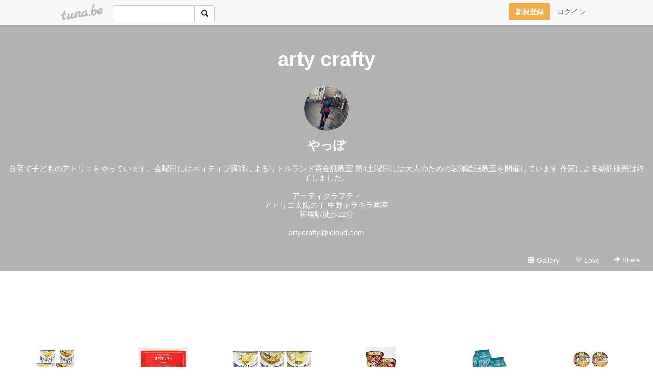

--- FILE ---
content_type: text/html;charset=Shift-JIS
request_url: https://artycrafty.tuna.be/?mon=2018/10
body_size: 6153
content:
<!DOCTYPE html>
<html lang="ja">
<head>
<meta charset="Shift_JIS">
<meta http-equiv="Content-Type" content="text/html; charset=shift_jis">

<!-- #BeginLibraryItem "/Library/ga.lbi" -->
<!-- Google Tag Manager -->
<script>(function(w,d,s,l,i){w[l]=w[l]||[];w[l].push({'gtm.start':
new Date().getTime(),event:'gtm.js'});var f=d.getElementsByTagName(s)[0],
j=d.createElement(s),dl=l!='dataLayer'?'&l='+l:'';j.async=true;j.src=
'https://www.googletagmanager.com/gtm.js?id='+i+dl;f.parentNode.insertBefore(j,f);
})(window,document,'script','dataLayer','GTM-5QMBVM4');</script>
<!-- End Google Tag Manager -->
<!-- #EndLibraryItem -->

<title>arty crafty</title>
<meta name="description" content="自宅で子どものアトリエをやっています。金曜日にはネィティブ講師によるリトルランド英会話教室 第4土曜日には大人のための岩澤絵画教室を開催しています 作家による委託販売は終了しました。アーティクラフティアトリエ太陽の子 中野キラキラ画室笹塚駅徒歩12分artycrafty@icloud.com">
	<meta property="og:title" content="arty crafty">
	<meta property="og:site_name" content="つなビィ">
	
	<!-- TwitterCards -->
	<meta name="twitter:card" content="summary">
	<meta name="twitter:title" content="arty crafty">
	<meta name="twitter:description" content="自宅で子どものアトリエをやっています。金曜日にはネィティブ講師によるリトルランド英会話教室 第4土曜日には大人のための岩澤絵画教室を開催しています 作家による委託販売は終了しました。アーティクラフティアトリエ太陽の子 中野キラキラ画室笹塚駅徒歩12分artycrafty@icloud.com">
	<meta name="twitter:image" content="https://tuna.be/p/8/111908/profile.jpg?36941">
	<!-- /TwitterCards -->
<meta name="thumbnail" content="https://tuna.be/p/8/111908/profile.jpg?36941">
<meta property="og:image" content="https://tuna.be/p/8/111908/profile.jpg?36941">
<meta property="og:description" content="自宅で子どものアトリエをやっています。金曜日にはネィティブ講師によるリトルランド英会話教室 第4土曜日には大人のための岩澤絵画教室を開催しています 作家による委託販売は終了しました。アーティクラフティアトリエ太陽の子 中野キラキラ画室笹塚駅徒歩12分artycrafty@icloud.com">
<meta property="fb:app_id" content="233212076792375">
<link rel="alternate" type="application/rss+xml" title="RSS" href="https://artycrafty.tuna.be/rss/artycrafty.xml">

<!-- vender -->
<script type="text/javascript" src="js/jquery/jquery.2.2.4.min.js"></script>
<link rel="stylesheet" href="css/bootstrap/css/bootstrap.min.css">
<!-- / vender -->

<style type="text/css">
body {
		color: #333333;
	}
#profile {
	}
a, a:visited, a:active {
 color: #2979FF;
}
a:hover {
 color: #2979FF;
}
</style>

<!--<link rel="stylesheet" type="text/css" href="//tuna.be/css/kickstart-icons.css"> -->
<link rel="stylesheet" type="text/css" href="tp/3.20150626.css">
<link rel="stylesheet" type="text/css" href="css/icomoon/icomoon.css">
<link rel="stylesheet" type="text/css" href="css/tabShare.20150617.css">
<style type="text/css">
#globalHeader2 {
	background-color: rgba(255, 255, 255, 0.9);
}
#globalHeader2 a.logo {
	color: #b6b6b6;
}
#globalHeader2 .btn-link {
	color: #727272;
}
</style>

<script src="//pagead2.googlesyndication.com/pagead/js/adsbygoogle.js"></script>
<script>
     (adsbygoogle = window.adsbygoogle || []).push({
          google_ad_client: "ca-pub-0815320066437312",
          enable_page_level_ads: true
     });
</script>

</head>
<body><!-- #BeginLibraryItem "/Library/globalHeader2.lbi" -->
<div id="globalHeader2">
	<div class="row">
		<div class="col-md-1"></div>
		<div class="col-md-10"> <a href="https://tuna.be/" class="logo mlr10 pull-left">tuna.be</a>
			<div id="appBadges" class="mlr10 pull-left hidden-xs" style="width:200px; margin-top:10px;">
							  <form action="/api/google_cse.php" method="get" id="cse-search-box" target="_blank">
				<div>
				  <div class="input-group">
					  <input type="text" name="q" class="form-control" placeholder="">
					  <span class="input-group-btn">
					  <button type="submit" name="sa" class="btn btn-default"><span class="glyphicon glyphicon-search"></span></button>
					  </span>
				  </div>
				</div>
			  </form>
			</div>
						<div class="pull-right loginBox hide"> <a href="javascript:void(0)" class="btn btn-pill photo small" data-login="1" data-me="myblogurl"><img data-me="profilePicture"></a><a href="javascript:void(0)" class="btn btn-link ellipsis" data-login="1" data-me="myblogurl"><span data-me="name"></span></a>
				<div class="mlr10" data-login="0"><a href="https://tuna.be/pc/reguser/" class="btn btn-warning"><strong class="tl">新規登録</strong></a><a href="https://tuna.be/pc/login.php" class="btn btn-link tl">ログイン</a></div>
				<div class="btn-group mlr10" data-login="1"> <a href="https://tuna.be/pc/admin.php?m=nd" class="btn btn-default btnFormPopup"><span class="glyphicon glyphicon-pencil"></span></a> <a href="https://tuna.be/loves/" class="btn btn-default"><span class="glyphicon glyphicon-heart btnLove"></span></a>
					<div class="btn-group"> <a href="javascript:;" class="btn btn-default dropdown-toggle" data-toggle="dropdown"><span class="glyphicon glyphicon-menu-hamburger"></span> <span class="caret"></span></a>
						<ul class="dropdown-menu pull-right">
							<li class="child"><a href="javascript:void(0)" data-me="myblogurl"><span class="glyphicon glyphicon-home"></span> <span class="tl">マイブログへ</span></a></li>
							<li class="child"><a href="https://tuna.be/pc/admin.php"><span class="glyphicon glyphicon-list"></span> <span class="tl">マイページ</span></a></li>
							<li class="child"><a href="https://tuna.be/pc/admin.php?m=md"><span class="glyphicon glyphicon-list-alt"></span> <span class="tl">記事の一覧</span></a></li>
							<li class="child"><a href="https://tuna.be/pc/admin.php?m=ee"><span class="glyphicon glyphicon-wrench"></span> <span class="tl">ブログ設定</span></a></li>
							<li class="child"><a href="https://tuna.be/pc/admin.php?m=account"><span class="glyphicon glyphicon-user"></span> <span class="tl">アカウント</span></a></li>
							<li><a href="https://tuna.be/pc/admin.php?m=logout" data-name="linkLogout"><span class="glyphicon glyphicon-off"></span> <span class="tl">ログアウト</span></a></li>
						</ul>
					</div>
				</div>
			</div>
		</div>
		<div class="col-md-1"></div>
	</div>
</div>
<!-- #EndLibraryItem --><header>
<div id="profile">
	<div id="profileInner" class="break clearfix">
		<div class="effectProfile" data-effect="profile">
						<h1><a href="https://artycrafty.tuna.be/">arty crafty</a></h1>
									<div class="text-center">
				<a href="https://artycrafty.tuna.be/" class="btn btn-pill photo xlarge" style="background-image: url(/p/8/111908/profile.jpg?36941);"></a>
			</div>
						<div class="text-center">
				<div class="userName"><a href="https://artycrafty.tuna.be/">やっぽ</a></div>
								<div class="comment" data-box="profileComment">
					<div class="ellipsis">自宅で子どものアトリエをやっています。金曜日にはネィティブ講師によるリトルランド英会話教室 第4土曜日には大人のための岩澤絵画教室を開催しています 作家による委託販売は終了しました。アーティクラフティアトリエ太陽の子 中野キラキラ画室笹塚駅徒歩12分artycrafty@icloud.com</div>
					<a href="#" class="small pull-right" data-btn="viewProfile">[Show all]</a>
					<div style="display:none;">自宅で子どものアトリエをやっています。金曜日にはネィティブ講師によるリトルランド英会話教室 第4土曜日には大人のための岩澤絵画教室を開催しています 作家による委託販売は終了しました。<br />
<br />
アーティクラフティ<br />
アトリエ太陽の子 中野キラキラ画室<br />
笹塚駅徒歩12分<br />
<br />
artycrafty@icloud.com</div>
				</div>
							</div>
		</div>
		<div class="headerMenu clearfix">
			<a href="gallery/" class="btn btn-link"><span class="glyphicon glyphicon-th"></span> Gallery</a>
			<a href="javascript:void(0)" class="btn btn-link btnLove off"><span class="glyphicon glyphicon-heart off"></span> Love</a>
			<div class="btn-group dropdown mlr10">
				<a href="javascript:;" data-toggle="dropdown" style="color:#fff;"><span class="glyphicon glyphicon-share-alt"></span> Share</a>
				<ul class="dropdown-menu pull-right icomoon">
					<li><a href="javascript:void(0)" id="shareTwitter" target="_blank"><span class="icon icon-twitter" style="color:#1da1f2;"></span> share on Twitter</a></li>
					<li><a href="javascript:void(0)" id="shareFacebook" target="_blank"><span class="icon icon-facebook" style="color:#3a5a9a;"></span> share on Facebook</a></li>
										<li><a href="javascript:void(0)" id="shareMail"><span class="glyphicon glyphicon-envelope"></span> share by E-mail</a></li>
									</ul>
			</div>
		</div>
	</div>
</div>
</header>
            <article>
<div class="container-fluid">
	<div class="row mt60">
				<div class="ads landscape"><style>
#amazonranklet {
	display: flex;
	font-size: 12px;
	justify-content: center;
	align-items: center;
	background-color: white;
	padding-top: 10px;
}
#amazonranklet .amazonranklet-item {
	width: 32%;
	display: flex;
	flex-direction: column;
	justify-content: center;
}
#amazonranklet img {
	max-width: 90px;
	max-height: 80px;
}
a[href="https://i-section.net/ranklet/"] {
	display: none;
}
</style>
<script src="https://i-section.net/ranklet/outjs.php?BrowseNode=71086051&charset=UTF-8&listnum=6&title=false&image=true&imagesize=small&creator=false&price=true&AssociateTag="></script>
</div>
						<div style="display: none;" data-template="blogEntry">
			<div class="blog clearfix">
				<div class="photo" data-tpl-def="thumb">
					<a data-tpl-href="link" data-tpl-def="photo_org"><img data-tpl-src="photo_org" data-tpl-alt="title"></a>
					<a data-tpl-href="link" data-tpl-ndef="photo_org" data-tpl-def="photo"><img data-tpl-src="photo" data-tpl-alt="title"></a>
					<video controls style="width:100%;" data-tpl-def="movie"><source data-tpl-src="movie"></video>
				</div>
				<div class="textsWrapper">
					<div class="textsInner">
						<h2 class="title"><a data-tpl-href="link" data-tpl="title"></a></h2>
						<div class="blog-message" data-tpl="message"></div>
						<div class="blog-footer clearfix">
							<span class="pull-left" data-tpl="tagLinks"></span>
							<div class="pull-right">
								<a class="btn btn-link" data-tpl-href="link" data-tpl="created_en"></a>
								<span data-tpl-custom="is_comment">
									<a class="btn btn-link" data-tpl-href="link"><span class="icon icon-bubble"></span> <span data-tpl-int="comment_count"></span></a></span>
								<div class="btn-group dropdown btn btn-link">
									<a href="javascript:;" data-toggle="dropdown"><span class="glyphicon glyphicon-share-alt"></span> Share</a>
									<ul class="dropdown-menu pull-right icomoon">
										<li><a href="javascript:void(0)" class="shareTwitter" target="_blank" data-tpl-data-url="link" data-tpl-data-title="title"><span class="icon icon-twitter" style="color:#1da1f2;"></span> share on Twitter</a></li>
										<li><a href="javascript:void(0)" class="shareFacebook" target="_blank" data-tpl-data-url="link"><span class="icon icon-facebook" style="color:#3a5a9a;"></span> share on Facebook</a></li>
										<li><a href="javascript:void(0)" class="shareMail" data-tpl-data-url="link" data-tpl-data-title="title"><span class="glyphicon glyphicon-envelope"></span> share by E-mail</a></li>
									</ul>
								</div>
							</div>
						</div>
					</div>
				</div>
			</div>
		</div>
				<div style="display: none;" data-template="pagenation">
			<div class="text-center mt20">
				<a data-tpl-def="prev_page_url" data-tpl-href="prev_page_url" class="btn btn-lg btn-default mlr10">&laquo; 前のページ</a>
				<a data-tpl-def="next_page_url" data-tpl-href="next_page_url" class="btn btn-lg btn-default mlr10">次のページ &raquo;</a>				</div>
		</div>
									</div>
</div>
</article>
<article>
<div class="container">
	<div id="relatedEntries" class="relatedEntries clearfix">
		<h4 class="page-header">Popular entries</h4>
		<div class="row">
			<div class="col-xs-6 col-sm-4 col-md-3" v-for="item in items">
				<div class="cardBox">
					<a href="{{ item.url }}">
						<div class="thumbBox" style="background-image:url({{ item.pictureUrl }});"></div>
						<div class="desc">
							<h5 class="title">{{ item.title }}</h5>
						</div>
					</a>
				</div>
			</div>
		</div>
	</div>
</div>
</article>
<div class="ads landscape"><style>
#amazonranklet {
	display: flex;
	font-size: 12px;
	justify-content: center;
	align-items: center;
	background-color: white;
	padding-top: 10px;
}
#amazonranklet .amazonranklet-item {
	width: 32%;
	display: flex;
	flex-direction: column;
	justify-content: center;
}
#amazonranklet img {
	max-width: 90px;
	max-height: 80px;
}
a[href="https://i-section.net/ranklet/"] {
	display: none;
}
</style>
<script src="https://i-section.net/ranklet/outjs.php?BrowseNode=71086051&charset=UTF-8&listnum=6&title=false&image=true&imagesize=small&creator=false&price=true&AssociateTag="></script>
</div>
<article>
<div class="container clearfix">
	<div class="row" id="side">
		<div class="col-sm-3">
			<h4>NEW ENTRIES</h4>
			<div>
								<a href="https://artycrafty.tuna.be/22664292.html">10月21日</a><small>(10.22)</small><br>
								<a href="https://artycrafty.tuna.be/22657707.html">10月1日</a><small>(10.02)</small><br>
								<a href="https://artycrafty.tuna.be/22657706.html">10月1日</a><small>(10.02)</small><br>
								<a href="https://artycrafty.tuna.be/22645960.html">8月27日 土曜日</a><small>(08.27)</small><br>
								<a href="https://artycrafty.tuna.be/22643314.html">8月19日　金曜日</a><small>(08.19)</small><br>
								<a href="https://artycrafty.tuna.be/22641827.html">8月15日 月曜日</a><small>(08.15)</small><br>
								<a href="https://artycrafty.tuna.be/22637899.html">8月3日水曜日</a><small>(08.03)</small><br>
								<a href="https://artycrafty.tuna.be/22635405.html">7月27日 水曜日</a><small>(07.27)</small><br>
								<a href="https://artycrafty.tuna.be/22632421.html">7月18日 月曜日</a><small>(07.19)</small><br>
								<a href="https://artycrafty.tuna.be/22630997.html">7月15日 金曜日</a><small>(07.15)</small><br>
							</div>
		</div>
				<div class="col-sm-3">
			<h4>RECENT COMMENTS</h4>
			<div style="display: none;" data-template="recentComments">
				<div>
					<a data-tpl="title" data-tpl-href="page_url"></a>
					<div class="mlr5 small" data-tpl="comments"></div>
				</div>
			</div>
		</div>
				<div class="col-sm-3">
			<h4>ARCHIVES</h4>
			<ul id="archives">
								<li><a href="javascript:void(0)" class="y">2022</a><small>(87)</small>
					<ul style="display:none;">
												<li><a href="/?mon=2022/10">10月</a><small>(3)</small></li>
												<li><a href="/?mon=2022/08">8月</a><small>(4)</small></li>
												<li><a href="/?mon=2022/07">7月</a><small>(5)</small></li>
												<li><a href="/?mon=2022/06">6月</a><small>(5)</small></li>
												<li><a href="/?mon=2022/05">5月</a><small>(13)</small></li>
												<li><a href="/?mon=2022/04">4月</a><small>(17)</small></li>
												<li><a href="/?mon=2022/03">3月</a><small>(22)</small></li>
												<li><a href="/?mon=2022/02">2月</a><small>(18)</small></li>
											</ul>
				</li>
								<li><a href="javascript:void(0)" class="y">2021</a><small>(145)</small>
					<ul style="display:none;">
												<li><a href="/?mon=2021/08">8月</a><small>(14)</small></li>
												<li><a href="/?mon=2021/07">7月</a><small>(15)</small></li>
												<li><a href="/?mon=2021/06">6月</a><small>(12)</small></li>
												<li><a href="/?mon=2021/05">5月</a><small>(15)</small></li>
												<li><a href="/?mon=2021/04">4月</a><small>(18)</small></li>
												<li><a href="/?mon=2021/03">3月</a><small>(27)</small></li>
												<li><a href="/?mon=2021/02">2月</a><small>(32)</small></li>
												<li><a href="/?mon=2021/01">1月</a><small>(12)</small></li>
											</ul>
				</li>
								<li><a href="javascript:void(0)" class="y">2020</a><small>(301)</small>
					<ul style="display:none;">
												<li><a href="/?mon=2020/12">12月</a><small>(29)</small></li>
												<li><a href="/?mon=2020/11">11月</a><small>(25)</small></li>
												<li><a href="/?mon=2020/10">10月</a><small>(28)</small></li>
												<li><a href="/?mon=2020/09">9月</a><small>(19)</small></li>
												<li><a href="/?mon=2020/08">8月</a><small>(27)</small></li>
												<li><a href="/?mon=2020/07">7月</a><small>(11)</small></li>
												<li><a href="/?mon=2020/06">6月</a><small>(19)</small></li>
												<li><a href="/?mon=2020/05">5月</a><small>(20)</small></li>
												<li><a href="/?mon=2020/04">4月</a><small>(32)</small></li>
												<li><a href="/?mon=2020/03">3月</a><small>(28)</small></li>
												<li><a href="/?mon=2020/02">2月</a><small>(31)</small></li>
												<li><a href="/?mon=2020/01">1月</a><small>(32)</small></li>
											</ul>
				</li>
								<li><a href="javascript:void(0)" class="y">2019</a><small>(267)</small>
					<ul style="display:none;">
												<li><a href="/?mon=2019/12">12月</a><small>(21)</small></li>
												<li><a href="/?mon=2019/11">11月</a><small>(15)</small></li>
												<li><a href="/?mon=2019/10">10月</a><small>(27)</small></li>
												<li><a href="/?mon=2019/09">9月</a><small>(24)</small></li>
												<li><a href="/?mon=2019/08">8月</a><small>(22)</small></li>
												<li><a href="/?mon=2019/07">7月</a><small>(16)</small></li>
												<li><a href="/?mon=2019/06">6月</a><small>(15)</small></li>
												<li><a href="/?mon=2019/05">5月</a><small>(32)</small></li>
												<li><a href="/?mon=2019/04">4月</a><small>(38)</small></li>
												<li><a href="/?mon=2019/03">3月</a><small>(30)</small></li>
												<li><a href="/?mon=2019/02">2月</a><small>(11)</small></li>
												<li><a href="/?mon=2019/01">1月</a><small>(16)</small></li>
											</ul>
				</li>
								<li><a href="javascript:void(0)" class="y">2018</a><small>(209)</small>
					<ul style="display:none;">
												<li><a href="/?mon=2018/12">12月</a><small>(15)</small></li>
												<li><a href="/?mon=2018/11">11月</a><small>(12)</small></li>
												<li><a href="/?mon=2018/10">10月</a><small>(16)</small></li>
												<li><a href="/?mon=2018/09">9月</a><small>(9)</small></li>
												<li><a href="/?mon=2018/08">8月</a><small>(27)</small></li>
												<li><a href="/?mon=2018/07">7月</a><small>(15)</small></li>
												<li><a href="/?mon=2018/06">6月</a><small>(12)</small></li>
												<li><a href="/?mon=2018/05">5月</a><small>(15)</small></li>
												<li><a href="/?mon=2018/04">4月</a><small>(19)</small></li>
												<li><a href="/?mon=2018/03">3月</a><small>(25)</small></li>
												<li><a href="/?mon=2018/02">2月</a><small>(22)</small></li>
												<li><a href="/?mon=2018/01">1月</a><small>(22)</small></li>
											</ul>
				</li>
								<li><a href="javascript:void(0)" class="y">2017</a><small>(246)</small>
					<ul style="display:none;">
												<li><a href="/?mon=2017/12">12月</a><small>(16)</small></li>
												<li><a href="/?mon=2017/11">11月</a><small>(26)</small></li>
												<li><a href="/?mon=2017/10">10月</a><small>(16)</small></li>
												<li><a href="/?mon=2017/09">9月</a><small>(15)</small></li>
												<li><a href="/?mon=2017/08">8月</a><small>(17)</small></li>
												<li><a href="/?mon=2017/07">7月</a><small>(18)</small></li>
												<li><a href="/?mon=2017/06">6月</a><small>(35)</small></li>
												<li><a href="/?mon=2017/05">5月</a><small>(18)</small></li>
												<li><a href="/?mon=2017/04">4月</a><small>(16)</small></li>
												<li><a href="/?mon=2017/03">3月</a><small>(24)</small></li>
												<li><a href="/?mon=2017/02">2月</a><small>(19)</small></li>
												<li><a href="/?mon=2017/01">1月</a><small>(26)</small></li>
											</ul>
				</li>
								<li><a href="javascript:void(0)" class="y">2016</a><small>(433)</small>
					<ul style="display:none;">
												<li><a href="/?mon=2016/12">12月</a><small>(24)</small></li>
												<li><a href="/?mon=2016/11">11月</a><small>(36)</small></li>
												<li><a href="/?mon=2016/10">10月</a><small>(22)</small></li>
												<li><a href="/?mon=2016/09">9月</a><small>(21)</small></li>
												<li><a href="/?mon=2016/08">8月</a><small>(35)</small></li>
												<li><a href="/?mon=2016/07">7月</a><small>(39)</small></li>
												<li><a href="/?mon=2016/06">6月</a><small>(50)</small></li>
												<li><a href="/?mon=2016/05">5月</a><small>(45)</small></li>
												<li><a href="/?mon=2016/04">4月</a><small>(37)</small></li>
												<li><a href="/?mon=2016/03">3月</a><small>(45)</small></li>
												<li><a href="/?mon=2016/02">2月</a><small>(27)</small></li>
												<li><a href="/?mon=2016/01">1月</a><small>(52)</small></li>
											</ul>
				</li>
								<li><a href="javascript:void(0)" class="y">2015</a><small>(345)</small>
					<ul style="display:none;">
												<li><a href="/?mon=2015/12">12月</a><small>(36)</small></li>
												<li><a href="/?mon=2015/11">11月</a><small>(34)</small></li>
												<li><a href="/?mon=2015/10">10月</a><small>(20)</small></li>
												<li><a href="/?mon=2015/09">9月</a><small>(31)</small></li>
												<li><a href="/?mon=2015/08">8月</a><small>(30)</small></li>
												<li><a href="/?mon=2015/07">7月</a><small>(21)</small></li>
												<li><a href="/?mon=2015/06">6月</a><small>(33)</small></li>
												<li><a href="/?mon=2015/05">5月</a><small>(32)</small></li>
												<li><a href="/?mon=2015/04">4月</a><small>(26)</small></li>
												<li><a href="/?mon=2015/03">3月</a><small>(27)</small></li>
												<li><a href="/?mon=2015/02">2月</a><small>(41)</small></li>
												<li><a href="/?mon=2015/01">1月</a><small>(14)</small></li>
											</ul>
				</li>
								<li><a href="javascript:void(0)" class="y">2014</a><small>(424)</small>
					<ul style="display:none;">
												<li><a href="/?mon=2014/12">12月</a><small>(54)</small></li>
												<li><a href="/?mon=2014/11">11月</a><small>(70)</small></li>
												<li><a href="/?mon=2014/10">10月</a><small>(19)</small></li>
												<li><a href="/?mon=2014/09">9月</a><small>(21)</small></li>
												<li><a href="/?mon=2014/08">8月</a><small>(51)</small></li>
												<li><a href="/?mon=2014/07">7月</a><small>(38)</small></li>
												<li><a href="/?mon=2014/06">6月</a><small>(29)</small></li>
												<li><a href="/?mon=2014/05">5月</a><small>(36)</small></li>
												<li><a href="/?mon=2014/04">4月</a><small>(33)</small></li>
												<li><a href="/?mon=2014/03">3月</a><small>(37)</small></li>
												<li><a href="/?mon=2014/02">2月</a><small>(17)</small></li>
												<li><a href="/?mon=2014/01">1月</a><small>(19)</small></li>
											</ul>
				</li>
								<li><a href="javascript:void(0)" class="y">2013</a><small>(335)</small>
					<ul style="display:none;">
												<li><a href="/?mon=2013/12">12月</a><small>(19)</small></li>
												<li><a href="/?mon=2013/11">11月</a><small>(62)</small></li>
												<li><a href="/?mon=2013/10">10月</a><small>(29)</small></li>
												<li><a href="/?mon=2013/09">9月</a><small>(31)</small></li>
												<li><a href="/?mon=2013/08">8月</a><small>(29)</small></li>
												<li><a href="/?mon=2013/07">7月</a><small>(31)</small></li>
												<li><a href="/?mon=2013/06">6月</a><small>(29)</small></li>
												<li><a href="/?mon=2013/05">5月</a><small>(14)</small></li>
												<li><a href="/?mon=2013/04">4月</a><small>(20)</small></li>
												<li><a href="/?mon=2013/03">3月</a><small>(21)</small></li>
												<li><a href="/?mon=2013/02">2月</a><small>(26)</small></li>
												<li><a href="/?mon=2013/01">1月</a><small>(24)</small></li>
											</ul>
				</li>
								<li><a href="javascript:void(0)" class="y">2012</a><small>(178)</small>
					<ul style="display:none;">
												<li><a href="/?mon=2012/12">12月</a><small>(28)</small></li>
												<li><a href="/?mon=2012/11">11月</a><small>(19)</small></li>
												<li><a href="/?mon=2012/10">10月</a><small>(15)</small></li>
												<li><a href="/?mon=2012/09">9月</a><small>(10)</small></li>
												<li><a href="/?mon=2012/08">8月</a><small>(17)</small></li>
												<li><a href="/?mon=2012/07">7月</a><small>(12)</small></li>
												<li><a href="/?mon=2012/06">6月</a><small>(4)</small></li>
												<li><a href="/?mon=2012/05">5月</a><small>(22)</small></li>
												<li><a href="/?mon=2012/04">4月</a><small>(6)</small></li>
												<li><a href="/?mon=2012/03">3月</a><small>(13)</small></li>
												<li><a href="/?mon=2012/02">2月</a><small>(21)</small></li>
												<li><a href="/?mon=2012/01">1月</a><small>(11)</small></li>
											</ul>
				</li>
								<li><a href="javascript:void(0)" class="y">2011</a><small>(293)</small>
					<ul style="display:none;">
												<li><a href="/?mon=2011/12">12月</a><small>(7)</small></li>
												<li><a href="/?mon=2011/11">11月</a><small>(38)</small></li>
												<li><a href="/?mon=2011/10">10月</a><small>(18)</small></li>
												<li><a href="/?mon=2011/09">9月</a><small>(29)</small></li>
												<li><a href="/?mon=2011/08">8月</a><small>(28)</small></li>
												<li><a href="/?mon=2011/07">7月</a><small>(37)</small></li>
												<li><a href="/?mon=2011/06">6月</a><small>(13)</small></li>
												<li><a href="/?mon=2011/05">5月</a><small>(30)</small></li>
												<li><a href="/?mon=2011/04">4月</a><small>(21)</small></li>
												<li><a href="/?mon=2011/03">3月</a><small>(26)</small></li>
												<li><a href="/?mon=2011/02">2月</a><small>(30)</small></li>
												<li><a href="/?mon=2011/01">1月</a><small>(16)</small></li>
											</ul>
				</li>
								<li><a href="javascript:void(0)" class="y">2010</a><small>(258)</small>
					<ul style="display:none;">
												<li><a href="/?mon=2010/12">12月</a><small>(19)</small></li>
												<li><a href="/?mon=2010/11">11月</a><small>(26)</small></li>
												<li><a href="/?mon=2010/10">10月</a><small>(16)</small></li>
												<li><a href="/?mon=2010/09">9月</a><small>(20)</small></li>
												<li><a href="/?mon=2010/08">8月</a><small>(27)</small></li>
												<li><a href="/?mon=2010/07">7月</a><small>(32)</small></li>
												<li><a href="/?mon=2010/06">6月</a><small>(22)</small></li>
												<li><a href="/?mon=2010/05">5月</a><small>(24)</small></li>
												<li><a href="/?mon=2010/04">4月</a><small>(15)</small></li>
												<li><a href="/?mon=2010/03">3月</a><small>(14)</small></li>
												<li><a href="/?mon=2010/02">2月</a><small>(18)</small></li>
												<li><a href="/?mon=2010/01">1月</a><small>(25)</small></li>
											</ul>
				</li>
								<li><a href="javascript:void(0)" class="y">2009</a><small>(289)</small>
					<ul style="display:none;">
												<li><a href="/?mon=2009/12">12月</a><small>(27)</small></li>
												<li><a href="/?mon=2009/11">11月</a><small>(21)</small></li>
												<li><a href="/?mon=2009/10">10月</a><small>(24)</small></li>
												<li><a href="/?mon=2009/09">9月</a><small>(18)</small></li>
												<li><a href="/?mon=2009/08">8月</a><small>(27)</small></li>
												<li><a href="/?mon=2009/07">7月</a><small>(29)</small></li>
												<li><a href="/?mon=2009/06">6月</a><small>(33)</small></li>
												<li><a href="/?mon=2009/05">5月</a><small>(32)</small></li>
												<li><a href="/?mon=2009/04">4月</a><small>(14)</small></li>
												<li><a href="/?mon=2009/03">3月</a><small>(31)</small></li>
												<li><a href="/?mon=2009/02">2月</a><small>(14)</small></li>
												<li><a href="/?mon=2009/01">1月</a><small>(19)</small></li>
											</ul>
				</li>
								<li><a href="javascript:void(0)" class="y">2008</a><small>(166)</small>
					<ul style="display:none;">
												<li><a href="/?mon=2008/12">12月</a><small>(29)</small></li>
												<li><a href="/?mon=2008/11">11月</a><small>(17)</small></li>
												<li><a href="/?mon=2008/10">10月</a><small>(17)</small></li>
												<li><a href="/?mon=2008/09">9月</a><small>(10)</small></li>
												<li><a href="/?mon=2008/08">8月</a><small>(7)</small></li>
												<li><a href="/?mon=2008/07">7月</a><small>(12)</small></li>
												<li><a href="/?mon=2008/06">6月</a><small>(15)</small></li>
												<li><a href="/?mon=2008/05">5月</a><small>(17)</small></li>
												<li><a href="/?mon=2008/04">4月</a><small>(13)</small></li>
												<li><a href="/?mon=2008/03">3月</a><small>(9)</small></li>
												<li><a href="/?mon=2008/02">2月</a><small>(18)</small></li>
												<li><a href="/?mon=2008/01">1月</a><small>(2)</small></li>
											</ul>
				</li>
							</ul>
		</div>
		<div class="col-sm-3">
						<h4>TAGS</h4>
			<div><a href="./?tag=%82%A8%92%83" class="tag"><span class="">お茶</span></a> <a href="./?tag=%8B%9E%93s" class="tag"><span class="">京都</span></a> <a href="./?tag=%8D%91%8EY" class="tag"><span class="">国産</span></a> <a href="./?tag=%8D%95%93%A4%92%83" class="tag"><span class="">黒豆茶</span></a> <a href="./?tag=%91%E5%8D%E3%8F%E9" class="tag"><span class="">大阪城</span></a> <a href="./?tag=%92%86%8D%91" class="tag"><span class="">中国</span></a> </div>
			<div class="mt20"></div>
								</div>
	</div>
</div>
</article>
<div class="ads landscape"><style>
#amazonranklet {
	display: flex;
	font-size: 12px;
	justify-content: center;
	align-items: center;
	background-color: white;
	padding-top: 10px;
}
#amazonranklet .amazonranklet-item {
	width: 32%;
	display: flex;
	flex-direction: column;
	justify-content: center;
}
#amazonranklet img {
	max-width: 90px;
	max-height: 80px;
}
a[href="https://i-section.net/ranklet/"] {
	display: none;
}
</style>
<script src="https://i-section.net/ranklet/outjs.php?BrowseNode=71086051&charset=UTF-8&listnum=6&title=false&image=true&imagesize=small&creator=false&price=true&AssociateTag="></script>
</div>

<!-- vender -->
<link rel='stylesheet' type='text/css' href='//fonts.googleapis.com/css?family=Marck+Script'>
<script type="text/javascript" src="css/bootstrap/js/bootstrap.min.js"></script>
<link href="//tuna.be/js/fancybox2/jquery.fancybox.css" rel="stylesheet" type="text/css">
<script type="text/javascript" src="//tuna.be/js/fancybox2/jquery.fancybox.pack.js"></script>
<!-- / vender -->

<script type="text/javascript">
var id = "111908";
</script>
<script type="text/javascript" src="//cdnjs.cloudflare.com/ajax/libs/vue/1.0.15/vue.min.js"></script>
<script type="text/javascript" src="//tuna.be/js/blog_common.20181108.js?20251224"></script>
<!--<script type="text/javascript" src="//tuna.be/js/translate.js?20150202"></script>-->
<script type="text/javascript" src="//tuna.be/js/tpl.3.js?20200825"></script><!-- #BeginLibraryItem "/Library/footer.lbi" -->
<footer>
<div id="footer">
	<div class="container">
		<div class="row">
			<div class="logoWrapper"><a href="https://tuna.be/" class="logo">tuna.be</a></div>
		</div>
		
		<div class="row text-left hidden-xs" style="margin-bottom:15px;">
			<div class="col-sm-3">
				<a href="https://tuna.be/">つなビィトップ</a>
			</div>
			<div class="col-sm-3">
				<a href="https://tuna.be/newentry/" class="tl">新着エントリ一覧</a>
			</div>
			<div class="col-sm-3">
				<a href="https://tuna.be/popular/" class="tl">人気のブログ</a>
			</div>
			<div class="col-sm-3">
				<a href="https://tuna.be/pc/admin.php" class="tl">マイページログイン</a>
			</div>
		</div>
		<div class="row text-left hidden-xs">
			<div class="col-sm-3">
				<a href="https://support.tuna.be/284432.html" target="_blank" class="tl">良くある質問と答え</a>
			</div>
			<div class="col-sm-3">
				<a href="https://i-section.net/privacy.html" target="_blank" class="tl">プライバシーポリシー</a> / <a href="https://tuna.be/pc/agreement.html" class="tl">利用規約</a>
			</div>
			<div class="col-sm-3">
				<a href="https://i-section.net/inquiry/?c=4" target="_blank" class="tl">お問い合わせ</a>
			</div>
			<div class="col-sm-3">
				<a href="https://i-section.net/" target="_blank" class="tl">開発・運営</a>
			</div>
		</div>
		
		<div class="list-group text-left visible-xs">
			<a href="https://tuna.be/" class="list-group-item">つなビィトップ</a>
			<a href="https://tuna.be/newentry/" class="list-group-item tl">新着エントリ一覧</a>
			<a href="https://tuna.be/popular/" class="list-group-item tl">人気のブログ</a>
			<a href="https://tuna.be/pc/admin.php" class="list-group-item tl">マイページログイン</a>
		</div>
		
		<div class="visible-xs">
			<form action="/api/google_cse.php" method="get" target="_blank">
				<div class="input-group">
					<input type="search" name="q" class="form-control" placeholder="つなビィ内検索">
					<span class="input-group-btn">
						<button class="btn btn-default" type="submit"><span class="glyphicon glyphicon-search"></span></button>
					</span>
				</div>
			</form>
		</div>
		
		<div class="visible-xs mt20">
			<a href="https://support.tuna.be/284432.html" target="_blank" class="tl">良くある質問と答え</a> /
			<a href="https://i-section.net/privacy.html" target="_blank" class="tl">プライバシーポリシー</a> /
			<a href="https://tuna.be/pc/agreement.html" class="tl">利用規約</a> /
			<a href="https://i-section.net/inquiry/?c=4" target="_blank" class="tl">お問い合わせ</a> /
			<a href="https://i-section.net/" target="_blank" class="tl">開発・運営</a>
		</div>
	</div>
	<div class="footer-global">
		<p class="hidden-xs"><a href="https://i-section.net/software/shukusen/" target="_blank">複数画像をまとめて縮小するなら「縮小専用。」</a></p>
		<div class="copyright text-center small">&copy;2004- <a href="https://tuna.be/">tuna.be</a> All rights reserved.</div>
	</div>
</div>
</footer><!-- #EndLibraryItem --></body>
</html>
<!-- st:0.050159931182861 -->

--- FILE ---
content_type: text/html; charset=utf-8
request_url: https://www.google.com/recaptcha/api2/aframe
body_size: 266
content:
<!DOCTYPE HTML><html><head><meta http-equiv="content-type" content="text/html; charset=UTF-8"></head><body><script nonce="GtBMhn8oIeTxdYZ0RReNnw">/** Anti-fraud and anti-abuse applications only. See google.com/recaptcha */ try{var clients={'sodar':'https://pagead2.googlesyndication.com/pagead/sodar?'};window.addEventListener("message",function(a){try{if(a.source===window.parent){var b=JSON.parse(a.data);var c=clients[b['id']];if(c){var d=document.createElement('img');d.src=c+b['params']+'&rc='+(localStorage.getItem("rc::a")?sessionStorage.getItem("rc::b"):"");window.document.body.appendChild(d);sessionStorage.setItem("rc::e",parseInt(sessionStorage.getItem("rc::e")||0)+1);localStorage.setItem("rc::h",'1769000257211');}}}catch(b){}});window.parent.postMessage("_grecaptcha_ready", "*");}catch(b){}</script></body></html>

--- FILE ---
content_type: text/javascript; charset=UTF-8
request_url: https://i-section.net/ranklet/outjs.php?BrowseNode=71086051&charset=UTF-8&listnum=6&title=false&image=true&imagesize=small&creator=false&price=true&AssociateTag=
body_size: 1236
content:
document.write('<div id="amazonranklet"><div class="amazonranklet-item" style="text-align:center; margin-bottom:10px;"><a href="https://www.amazon.co.jp/dp/B0GH1XJ62G?tag=tuna-22&linkCode=osi&th=1&psc=1" target="_blank" style="margin:0 5px 5px;"><img src="https://m.media-amazon.com/images/I/517nWUg1KBL._SL160_.jpg" alt="だし麺 2種食べ比べセット 各2個（計4食） 千葉県産はまぐりだし ＆ 北海道産帆立貝柱だし 塩らーめん 乾麺 袋麺 国産素材 魚介だし まとめ買い 備蓄 プレミアム" style="max-width:100%;"></a><div style="font-weight: bold;"><span style="color: #900;">￥2,100</span><!-- mc --></div><!-- mc --></div><div class="amazonranklet-item" style="text-align:center; margin-bottom:10px;"><a href="https://www.amazon.co.jp/dp/B0779NZV44?tag=tuna-22&linkCode=osi&th=1&psc=1" target="_blank" style="margin:0 5px 5px;"><img src="https://m.media-amazon.com/images/I/4101HzMIIsL._SL160_.jpg" alt="by Amazon スパゲッティ 1.6mm 5kg (Happy Belly)" style="max-width:100%;"></a><div style="font-weight: bold;"><span style="color: #900;">￥1,993</span><!-- mc --></div><!-- mc --></div><div class="amazonranklet-item" style="text-align:center; margin-bottom:10px;"><a href="https://www.amazon.co.jp/dp/B0GH1XR3PX?tag=tuna-22&linkCode=osi&th=1&psc=1" target="_blank" style="margin:0 5px 5px;"><img src="https://m.media-amazon.com/images/I/4140SNuFWoL._SL160_.jpg" alt="【3種アソート】だし麺 はまぐりだし（108g）・帆立貝柱だし（112g）・柚子だし（102g） 塩らーめん ×各1袋 生麺食感 熟成乾燥麺 サタプラ テレビ紹介" style="max-width:100%;"></a><div style="font-weight: bold;"><span style="color: #900;">￥1,280</span><!-- mc --></div><!-- mc --></div><div class="amazonranklet-item" style="text-align:center; margin-bottom:10px;"><a href="https://www.amazon.co.jp/dp/B0GDN52L1Y?tag=tuna-22&linkCode=osi&th=1&psc=1" target="_blank" style="margin:0 5px 5px;"><img src="https://m.media-amazon.com/images/I/41ukA4fHNJL._SL160_.jpg" alt="2個セット ヒカキン みそきん 辛みそきん 濃厚辛味噌ラーメン" style="max-width:100%;"></a><div style="font-weight: bold;"><span style="color: #900;">￥1,000</span><!-- mc --></div><!-- mc --></div><div class="amazonranklet-item" style="text-align:center; margin-bottom:10px;"><a href="https://www.amazon.co.jp/dp/B0GH6XVJ12?tag=tuna-22&linkCode=osi&th=1&psc=1" target="_blank" style="margin:0 5px 5px;"><img src="https://m.media-amazon.com/images/I/51IGYKSX8xL._SL160_.jpg" alt="《サタプラで紹介》ラ王 柚子しお 塩ラーメン 3食パック 2個セット 袋麺 ラーメン 即席麺 インスタントラーメン ノンフライ麺 柚子 塩ラーメン さっぱり 国産小麦" style="max-width:100%;"></a><div style="font-weight: bold;"><span style="color: #900;">￥1,320</span><!-- mc --></div><!-- mc --></div><div class="amazonranklet-item" style="text-align:center; margin-bottom:10px;"><a href="https://www.amazon.co.jp/dp/B0GF9K617X?tag=tuna-22&linkCode=osi&th=1&psc=1" target="_blank" style="margin:0 5px 5px;"><img src="https://m.media-amazon.com/images/I/51jt7A-alpL._SL160_.jpg" alt="【販路限定】「水溜りボンド トミー」コラボ ×「黒潮拉麺」監修 ばかほど背脂黒醤油ラーメン 4個 拉麺 麺 ラー活 カップ麺 即席めん SNS Instagram YouTube X TikTok" style="max-width:100%;"></a><div style="font-weight: bold;"><span style="color: #900;">￥2,680</span><!-- mc --></div><!-- mc --></div><!-- mc --></div><div style="clear:both; text-align:center;"><br><a href="https://i-section.net/ranklet/" target="_blank"><img src="https://i-section.net/ranklet/logo_74.gif" border="0" alt="アメイズランクレット" width="69"></a><!-- mc --></div>');